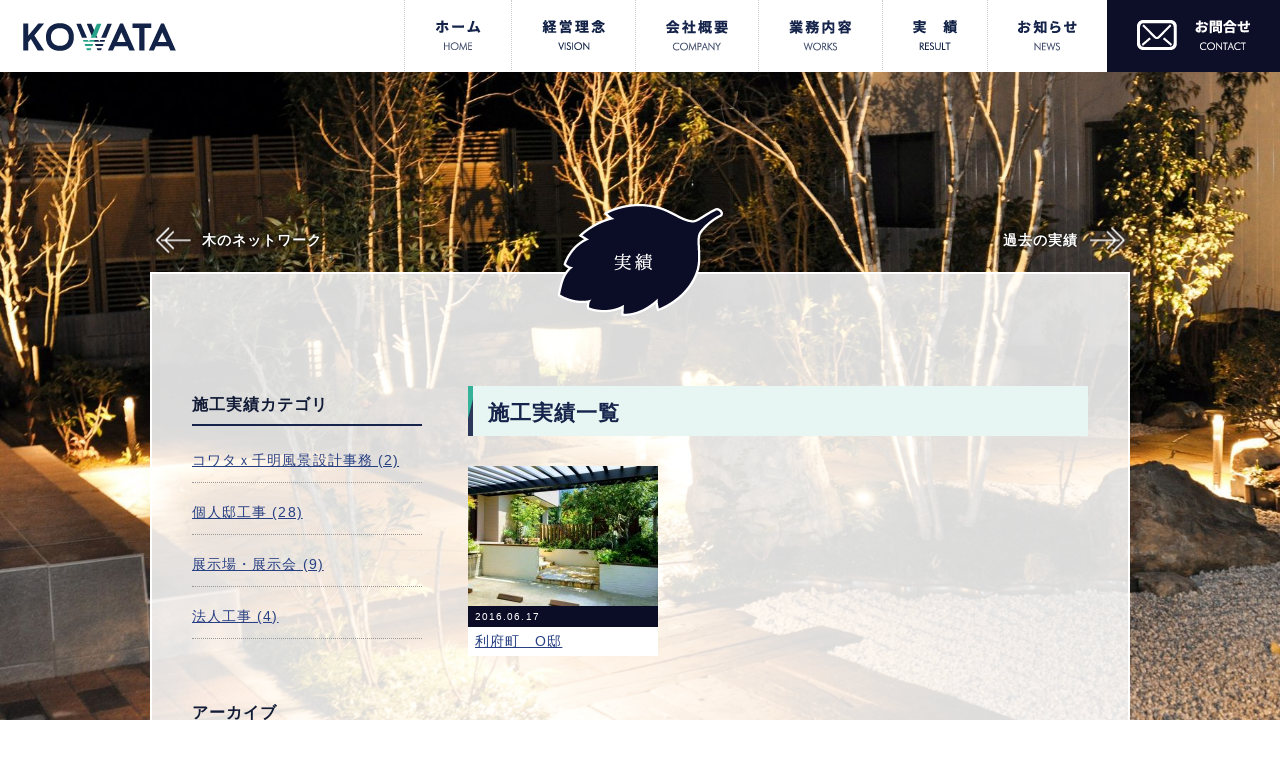

--- FILE ---
content_type: text/html; charset=UTF-8
request_url: http://kkowata.com/results/date/2016/06
body_size: 14578
content:
<!DOCTYPE html>
<html lang="ja">
<head>
<meta charset="UTF-8">
<meta name="description" content="2016  6月 - 宮城、福島、山形で造園・外構エクステリア・根巻きなら｢株式会社コワタ｣へお任せ下さい">
<title>2016  6月 - 株式会社コワタ</title>
<link rel="profile" href="http://gmpg.org/xfn/11">
<link rel="icon" href="http://kkowata.com/wp-content/themes/kowata/images/favicon.ico" />
<link rel="stylesheet" href="http://kkowata.com/wp-content/themes/kowata/css/style.css" type="text/css" media="screen, print" />
<link rel="pingback" href="http://kkowata.com/xmlrpc.php">
<!--[if lt IE 9]>
<script src="http://kkowata.com/wp-content/themes/kowata/js/html5.js"></script>
<![endif]-->

<!-- All in One SEO Pack 2.3.9.1 by Michael Torbert of Semper Fi Web Design[-1,-1] -->
<meta name="robots" content="noindex,follow" />

<link rel="canonical" href="http://kkowata.com/date/2016/06" />
<!-- /all in one seo pack -->
<link rel="alternate" type="application/rss+xml" title="株式会社コワタ &raquo; 制作実績 フィード" href="http://kkowata.com/results/feed/" />
		<script type="text/javascript">
			window._wpemojiSettings = {"baseUrl":"http:\/\/s.w.org\/images\/core\/emoji\/72x72\/","ext":".png","source":{"concatemoji":"http:\/\/kkowata.com\/wp-includes\/js\/wp-emoji-release.min.js?ver=4.3.1"}};
			!function(a,b,c){function d(a){var c=b.createElement("canvas"),d=c.getContext&&c.getContext("2d");return d&&d.fillText?(d.textBaseline="top",d.font="600 32px Arial","flag"===a?(d.fillText(String.fromCharCode(55356,56812,55356,56807),0,0),c.toDataURL().length>3e3):(d.fillText(String.fromCharCode(55357,56835),0,0),0!==d.getImageData(16,16,1,1).data[0])):!1}function e(a){var c=b.createElement("script");c.src=a,c.type="text/javascript",b.getElementsByTagName("head")[0].appendChild(c)}var f,g;c.supports={simple:d("simple"),flag:d("flag")},c.DOMReady=!1,c.readyCallback=function(){c.DOMReady=!0},c.supports.simple&&c.supports.flag||(g=function(){c.readyCallback()},b.addEventListener?(b.addEventListener("DOMContentLoaded",g,!1),a.addEventListener("load",g,!1)):(a.attachEvent("onload",g),b.attachEvent("onreadystatechange",function(){"complete"===b.readyState&&c.readyCallback()})),f=c.source||{},f.concatemoji?e(f.concatemoji):f.wpemoji&&f.twemoji&&(e(f.twemoji),e(f.wpemoji)))}(window,document,window._wpemojiSettings);
		</script>
		<style type="text/css">
img.wp-smiley,
img.emoji {
	display: inline !important;
	border: none !important;
	box-shadow: none !important;
	height: 1em !important;
	width: 1em !important;
	margin: 0 .07em !important;
	vertical-align: -0.1em !important;
	background: none !important;
	padding: 0 !important;
}
</style>
<link rel='stylesheet' id='contact-form-7-css'  href='http://kkowata.com/wp-content/plugins/contact-form-7/includes/css/styles.css?ver=4.3' type='text/css' media='all' />
<link rel='stylesheet' id='wp-pagenavi-css'  href='http://kkowata.com/wp-content/plugins/wp-pagenavi/pagenavi-css.css?ver=2.70' type='text/css' media='all' />
<link rel='stylesheet' id='fancybox-css'  href='http://kkowata.com/wp-content/plugins/easy-fancybox/fancybox/jquery.fancybox-1.3.7.min.css?ver=1.5.7' type='text/css' media='screen' />
<script type='text/javascript' src='http://kkowata.com/wp-includes/js/jquery/jquery.js?ver=1.11.3'></script>
<script type='text/javascript' src='http://kkowata.com/wp-includes/js/jquery/jquery-migrate.min.js?ver=1.2.1'></script>
<link rel="EditURI" type="application/rsd+xml" title="RSD" href="http://kkowata.com/xmlrpc.php?rsd" />
<link rel="wlwmanifest" type="application/wlwmanifest+xml" href="http://kkowata.com/wp-includes/wlwmanifest.xml" /> 

<!-- Easy FancyBox 1.5.7 using FancyBox 1.3.7 - RavanH (http://status301.net/wordpress-plugins/easy-fancybox/) -->
<script type="text/javascript">
/* <![CDATA[ */
var fb_timeout = null;
var fb_opts = { 'overlayShow' : true, 'hideOnOverlayClick' : true, 'showCloseButton' : true, 'centerOnScroll' : true, 'enableEscapeButton' : true, 'autoScale' : true };
var easy_fancybox_handler = function(){
	/* IMG */
	var fb_IMG_select = 'a[href*=".jpg"]:not(.nofancybox,.pin-it-button), area[href*=".jpg"]:not(.nofancybox), a[href*=".jpeg"]:not(.nofancybox,.pin-it-button), area[href*=".jpeg"]:not(.nofancybox), a[href*=".png"]:not(.nofancybox,.pin-it-button), area[href*=".png"]:not(.nofancybox)';
	jQuery(fb_IMG_select).addClass('fancybox image').attr('rel', 'gallery');
	jQuery('a.fancybox, area.fancybox, li.fancybox a:not(li.nofancybox a)').fancybox( jQuery.extend({}, fb_opts, { 'easingIn' : 'easeInBack', 'easingOut' : 'easeOutBack', 'opacity' : false, 'hideOnContentClick' : false, 'titleShow' : false, 'titlePosition' : 'over', 'titleFromAlt' : true, 'showNavArrows' : true, 'enableKeyboardNav' : true, 'cyclic' : true }) );
}
/* ]]> */
</script>
<script src="http://kkowata.com/wp-content/themes/kowata/js/jquery-1.11.0.min.js" type="text/javascript"></script>
<script src="http://maps.google.com/maps/api/js?sensor=true"></script>
<meta http-equiv="Content-Type" content="text/html; charset=utf-8">
<script>
  (function(i,s,o,g,r,a,m){i['GoogleAnalyticsObject']=r;i[r]=i[r]||function(){
  (i[r].q=i[r].q||[]).push(arguments)},i[r].l=1*new Date();a=s.createElement(o),
  m=s.getElementsByTagName(o)[0];a.async=1;a.src=g;m.parentNode.insertBefore(a,m)
  })(window,document,'script','https://www.google-analytics.com/analytics.js','ga');

  ga('create', 'UA-83390305-1', 'auto');
  ga('send', 'pageview');

</script>
</head>


<body id="results">
<header id="header">
		<div class="header_logo"><a href="http://kkowata.com"><img src="http://kkowata.com/wp-content/themes/kowata/images/header_logo.png" alt="株式会社コワタ　ロゴ"/></a></div>
		<div class="fr">
			<nav id="mainNav">
				<ul id="fade-in2" class="dropmenu">
					<li class="img-block">
						<a href="http://kkowata.com/"><img src="http://kkowata.com/wp-content/themes/kowata/images/menu_home.png" alt="ホーム" /></a>
					</li>

					<li class="img-block">
						<a href="http://kkowata.com/vision"><img src="http://kkowata.com/wp-content/themes/kowata/images/menu_vision.png" alt="経営理念" /></a>
						<ul>
							<li><a href="http://kkowata.com/greeting">代表挨拶</a></li>
						</ul>
					</li>

					<li class="img-block">
						<a href="http://kkowata.com/company"><img src="http://kkowata.com/wp-content/themes/kowata/images/menu_company.png" alt="会社概要" /></a>
						<ul>
							<li><a href="http://kkowata.com/history">歴史</a></li>
						</ul>
					</li>

					<li class="img-block">
						<a href="http://kkowata.com/works"><img src="http://kkowata.com/wp-content/themes/kowata/images/menu_works.png" alt="業務内容" /></a>
						<ul>
							<li><a href="http://kkowata.com/nemaki">根巻き</a></li>
							<li><a href="http://kkowata.com/network">木の<br>ネットワーク</a></li>
						</ul>
					</li>

					<li class="img-block">
						<a href="http://kkowata.com/results"><img src="http://kkowata.com/wp-content/themes/kowata/images/menu_result.png" alt="実績" /></a>
						<ul>
							<li><a href="http://kkowata.com/result_old">過去の実績</a></li>
						</ul>
					</li>

					<li class="img-block">
						<a href="http://kkowata.com/category/news"><img src="http://kkowata.com/wp-content/themes/kowata/images/menu_news.png" alt="お知らせ" /></a>
					</li>

					<li class="img-block last">
						<a href="http://kkowata.com/contact"><img src="http://kkowata.com/wp-content/themes/kowata/images/menu_contact.png" alt="お問合せ" /></a>
					</li>

					</ul>
			</nav>
	</div>
</header>
	<div id="wrapper">
		<div id="content">

			<!-- 見出し -->
			<div id="title">
				<h1><img src="http://kkowata.com/wp-content/themes/kowata/images/h1_result.png" alt="" class="db ma"/></h1>
			</div>

			<!-- ページ遷移 -->
			<div class="prev"><a href="http://kkowata.com//network">木のネットワーク</a></div>
			<div class="next"><a href="http://kkowata.com//result_old">過去の実績</a></div>

			<div id="content_side">

				<!-- 記事 -->
				<div class="post mb150">
					<h2 class="post mt0"><span class="h2_head">施工実績一覧</span></h2>
											<a href="http://kkowata.com/results/426" class="db">
						<div class="result ">
														<img src="http://kkowata.com/wp-content/uploads/2017/12/大木邸-5-190x140.jpg" alt="利府町　O邸"  />
							<div class="date">2016.06.17</div>
							<div class="title">利府町　O邸</div>
						</div>
						</a>
						
									</div>

				<!-- ページナビ -->
				
			</div>
			<!-- / content_side -->
			<aside id="sidebar">
  <section id="recent-posts-2" class="widget widget_recent_entries">
    <h3><span>施工実績カテゴリ</span></h3>
    <ul>
  			<li class="cat-item cat-item-10"><a href="http://kkowata.com/results/results_cat/%e3%82%b3%e3%83%af%e3%82%bf%ef%bd%98%e5%8d%83%e6%98%8e%e9%a2%a8%e6%99%af%e8%a8%ad%e8%a8%88%e4%ba%8b%e5%8b%99" >コワタｘ千明風景設計事務 (2)</a>
</li>
	<li class="cat-item cat-item-3"><a href="http://kkowata.com/results/results_cat/personal" >個人邸工事 (28)</a>
</li>
	<li class="cat-item cat-item-6"><a href="http://kkowata.com/results/results_cat/exhibition" >展示場・展示会 (9)</a>
</li>
	<li class="cat-item cat-item-4"><a href="http://kkowata.com/results/results_cat/corporation" >法人工事 (4)</a>
</li>
  	</ul>
  </section>

  <section id="recent-posts-2" class="widget widget_recent_entries">
    <h3><span>アーカイブ</span></h3>
    <ul>
  	   	<li><a href='http://kkowata.com/results/date/2025/06'>2025年6月</a></li>
	<li><a href='http://kkowata.com/results/date/2025/05'>2025年5月</a></li>
	<li><a href='http://kkowata.com/results/date/2025/01'>2025年1月</a></li>
	<li><a href='http://kkowata.com/results/date/2024/12'>2024年12月</a></li>
	<li><a href='http://kkowata.com/results/date/2024/07'>2024年7月</a></li>
	<li><a href='http://kkowata.com/results/date/2024/02'>2024年2月</a></li>
	<li><a href='http://kkowata.com/results/date/2023/05'>2023年5月</a></li>
	<li><a href='http://kkowata.com/results/date/2023/04'>2023年4月</a></li>
	<li><a href='http://kkowata.com/results/date/2022/09'>2022年9月</a></li>
	<li><a href='http://kkowata.com/results/date/2022/08'>2022年8月</a></li>
	<li><a href='http://kkowata.com/results/date/2022/04'>2022年4月</a></li>
	<li><a href='http://kkowata.com/results/date/2021/09'>2021年9月</a></li>
	<li><a href='http://kkowata.com/results/date/2021/05'>2021年5月</a></li>
	<li><a href='http://kkowata.com/results/date/2021/03'>2021年3月</a></li>
	<li><a href='http://kkowata.com/results/date/2020/11'>2020年11月</a></li>
	<li><a href='http://kkowata.com/results/date/2020/08'>2020年8月</a></li>
	<li><a href='http://kkowata.com/results/date/2020/04'>2020年4月</a></li>
	<li><a href='http://kkowata.com/results/date/2020/02'>2020年2月</a></li>
	<li><a href='http://kkowata.com/results/date/2020/01'>2020年1月</a></li>
	<li><a href='http://kkowata.com/results/date/2019/11'>2019年11月</a></li>
	<li><a href='http://kkowata.com/results/date/2019/10'>2019年10月</a></li>
	<li><a href='http://kkowata.com/results/date/2019/05'>2019年5月</a></li>
	<li><a href='http://kkowata.com/results/date/2019/04'>2019年4月</a></li>
	<li><a href='http://kkowata.com/results/date/2018/12'>2018年12月</a></li>
	<li><a href='http://kkowata.com/results/date/2018/11'>2018年11月</a></li>
	<li><a href='http://kkowata.com/results/date/2018/05'>2018年5月</a></li>
	<li><a href='http://kkowata.com/results/date/2018/03'>2018年3月</a></li>
	<li><a href='http://kkowata.com/results/date/2017/12'>2017年12月</a></li>
	<li><a href='http://kkowata.com/results/date/2017/05'>2017年5月</a></li>
	<li><a href='http://kkowata.com/results/date/2017/03'>2017年3月</a></li>
	<li><a href='http://kkowata.com/results/date/2017/02'>2017年2月</a></li>
	<li><a href='http://kkowata.com/results/date/2016/12'>2016年12月</a></li>
	<li><a href='http://kkowata.com/results/date/2016/11'>2016年11月</a></li>
	<li><a href='http://kkowata.com/results/date/2016/09'>2016年9月</a></li>
	<li><a href='http://kkowata.com/results/date/2016/08'>2016年8月</a></li>
	<li><a href='http://kkowata.com/results/date/2016/06'>2016年6月</a></li>
	<li><a href='http://kkowata.com/results/date/2016/05'>2016年5月</a></li>
	<li><a href='http://kkowata.com/results/date/2016/04'>2016年4月</a></li>
	<li><a href='http://kkowata.com/results/date/2016/02'>2016年2月</a></li>
	<li><a href='http://kkowata.com/results/date/2015/12'>2015年12月</a></li>
  	</ul>
  </section>
</aside>
			<div class="cb mb50"></div>
		</div>
		<!-- / content -->
	</div>
	<!-- / wrapper -->
	<footer id="footer">
	<div id="footer_top">

		<div class="fl">
			<ul class="cb">
				<li class="ftb_l">
					<span class="fwb f14">本社</span><br>
					〒975－0036　福島県南相馬市原町区萱浜字巣掛場5番地<br>
					TEL 0244－22－8777
				</li>
				<li class="fl">
					<span class="fwb f14">仙台営業所</span><br>
					〒989－3212　宮城県仙台市青葉区芋沢字沢田下36－10<br>
					TEL 022－302－4331　/　FAX 022－302－4332
				</li>
			</ul>
		</div>
		<div class="fr">
			<a href="http://kkowata.com/contact"><img src="http://kkowata.com/wp-content/themes/kowata/images/footer_contact.png" alt="ご相談、お見積りは無料になります。" class="mb10 fr cb" /></a><br>
		</div>
	</div>

	<div id="footer_bottom">
			<p class="fl">©2016 kowata Co., Ltd</p>
			<p class="fr"><a href="http://kkowata.com/privacy">プライバシーポリシー</a></p>
	</div>
</footer>
<!-- / footer -->
<script type='text/javascript' src='http://kkowata.com/wp-content/plugins/contact-form-7/includes/js/jquery.form.min.js?ver=3.51.0-2014.06.20'></script>
<script type='text/javascript'>
/* <![CDATA[ */
var _wpcf7 = {"loaderUrl":"http:\/\/kkowata.com\/wp-content\/plugins\/contact-form-7\/images\/ajax-loader.gif","sending":"\u9001\u4fe1\u4e2d ..."};
/* ]]> */
</script>
<script type='text/javascript' src='http://kkowata.com/wp-content/plugins/contact-form-7/includes/js/scripts.js?ver=4.3'></script>
<script type='text/javascript' src='http://kkowata.com/wp-content/plugins/easy-fancybox/fancybox/jquery.fancybox-1.3.7.min.js?ver=1.5.7'></script>
<script type='text/javascript' src='http://kkowata.com/wp-content/plugins/easy-fancybox/jquery.mousewheel.min.js?ver=3.1.12'></script>

<script type="text/javascript">
jQuery(document).on('ready post-load', easy_fancybox_handler );
</script>
	</body>
	</html>


--- FILE ---
content_type: text/css
request_url: http://kkowata.com/wp-content/themes/kowata/css/style.css
body_size: 157
content:
@charset "utf-8";
/*---------------------------------
  CSS hikeout-design
----------------------------*/

@import "common.css";
@import "base.css";
/*end*/


--- FILE ---
content_type: text/css
request_url: http://kkowata.com/wp-content/themes/kowata/css/common.css
body_size: 21091
content:
@charset "utf-8";
/*------------ Reset default browser CSS.------------ */
html, body, div, span, applet, object, iframe, h1, h2, h3, h4, h5, h6, p, blockquote, pre, a, abbr, acronym, address, big, cite, code, del, dfn, em, font, ins, kbd, q, s, samp, small, strike, strong, sub, sup, tt, var, dl, dt, dd, ol, ul, li, fieldset, form, label, legend, table, caption, tbody, tfoot, thead, tr, th, td {border: 0;font-family: inherit;font-style: inherit;font-weight: inherit;margin: 0;outline: 0;padding: 0;vertical-align: baseline;}
:focus {outline: 0;}

ol, ul ,li{list-style: none;}
table {border-collapse: separate;border-spacing: 0;}
caption, th, td {font-weight: normal;text-align: left;}
blockquote:before, blockquote:after,q:before, q:after {content: "";}
blockquote, q {quotes: "" "";}
a img {border: 0;}
article, aside, details, figcaption, figure, footer, header, hgroup, menu, nav, section {display: block;}

body{
	font-family: "ヒラギノ角ゴ Pro W3",メイリオ,Osaka,Arial,Verdana,"ＭＳ Ｐゴシック",sans-serif;
	font-size: 14px;
	line-height: 2.0em;
	letter-spacing: 0.8pt;

/* 画像を常に天地左右の中央に配置 */
background-position: center center;

/* 画像をタイル状に繰り返し表示しない */
background-repeat: no-repeat;

/* コンテンツの高さが画像の高さより大きい時、動かないように固定 */
background-attachment: fixed;

/* 表示するコンテナの大きさに基づいて、背景画像を調整 */
background-size: cover;

/* 背景画像が読み込まれる前に表示される背景のカラー
background-color: #16244B;*/
}

/* 背景の切り替え */
body#top{ background-image: url(../images/bg_top.jpg);}
body#vision{ background-image: url(../images/bg_vision.jpg);}
body#greeting{ background-image: url(../images/bg_greeting.jpg);}
body#company{ background-image: url(../images/bg_company.jpg);}
body#history{ background-image: url(../images/bg_history.jpg);}
body#works{ background-image: url(../images/bg_works.jpg);}
body#nemaki{ background-image: url(../images/bg_nemaki.jpg);}
body#network{ background-image: url(../images/bg_network.jpg);}
body#result_old{ background-image: url(../images/bg_result.jpg);}
body#results{ background-image: url(../images/bg_result.jpg);}
body#contact{ background-image: url(../images/bg_contact.jpg);}
body#privacy{ background-image: url(../images/bg_vision.jpg);}
body#news{ background-image: url(../images/bg_news.jpg);}

img{
	margin: 0;
	padding: 0;
	vertical-align: bottom;
}


/* リンク設定
------------------------------------------------------------*/
a{
margin:0;
padding:0;
text-decoration: underline;
outline:0;
vertical-align:baseline;
background:transparent;
font-size:100%;
color:#284083;
}

a:hover, a:active{
    opacity: 0.3;
    transition: 0.1s;
}



/* フォーム
------------------------------------------------------------*/
input[type="text"], input[type="email"], textarea{
vertical-align:middle;
max-width:100%;
line-height:30px;
height:30px;
padding:1px 5px;
border:1px solid #d4d4d7;
border-radius:3px;
-webkit-border-radius:3px;
-moz-border-radius:3px;
font-size:100%;
color:#555;
background:#fcfcfc;
width: 100%;
}

textarea{
height:auto;
line-height:1.5;
}

input[type="submit"],input[type="reset"],input[type="button"]{
    padding: 10px 132px;
    background: -moz-linear-gradient(top, #4f4d4d 0%, #2e2c2c 100%);
    background: -o-linear-gradient(top, #4f4d4d 0%,#2e2c2c 100%);
    background: -ms-linear-gradient(top, #4f4d4d 0%,#2e2c2c 100%);
    background: #16244B;
    filter: progid:DXImageTransform.Microsoft.gradient( startColorstr='#4f4d4d', endColorstr='#2e2c2c',GradientType=0 );
    border: 0;
    border-radius: 3px;
    -webkit-border-radius: 3px;
    -moz-border-radius: 3px;
    line-height: 1.5;
    font-size: 100%;
    color: #fff;
}

input[type="submit"]:hover,input[type="reset"]:hover,input[type="button"]:hover{
background: #4f4d4d;
background: -moz-linear-gradient(top, #2e2c2c 0%, #4f4d4d 100%);
background: -webkit-gradient(linear, left top, left bottom, color-stop(0%,#2e2c2c), color-stop(100%,#4f4d4d));
background: -webkit-linear-gradient(top, #2e2c2c 0%,#4f4d4d 100%);
background: -o-linear-gradient(top, #2e2c2c 0%,#4f4d4d 100%);
background: -ms-linear-gradient(top, #2e2c2c 0%,#4f4d4d 100%);
background: linear-gradient(to bottom, #2e2c2c 0%,#4f4d4d 100%);
filter: progid:DXImageTransform.Microsoft.gradient( startColorstr='#2e2c2c', endColorstr='#4f4d4d',GradientType=0 );
}

*:first-child+html input[type="submit"]{padding:3px;}


/* レイアウト
------------------------------------------------------------*/
#wrapper, .inner{
margin:0 auto;
width: 980px;
clear: both;
}

#wrapper_news{
margin:0 auto;
width: 900px;
}

#breadcrumbs{ margin: 10px 0 50px;}
#breadcrumbs a{ display:inline;}

#header,#mainNav{background:#fff;}

#header{
	height: 72px;
	position: relative;
	z-index: 100;
}

#content{
	border: solid 2px #fff;
	margin: 200px 0;
	background-color: rgba(255, 255,255, 0.85);
}

#content_network{
	border: solid 2px #fff;
	margin: 200px 0;
	background-color: none;
}

#notfound{
	text-align: center;;
	font-weight: bold;
	font-size: 35px;
	color: #0D0E27;
	margin: 200px auto;
}

/* div４つ */
.div_four_wrap{
	width: 980px;
	clear: both;
}

.div_four{
    height: 260px;
    width: 230px;
    color: #0D0E27;
    float: left;
    margin: 50px 20px 10px 0;
    line-height: 120%;
    letter-spacing: 2px;
		background-color: rgba(255, 255,255, 0.85);
}

.div_four img{ margin-bottom: 5px;}

.div_four p{ padding:0 10px;}

/* paddingなし */
#content_pn{margin-top: -43px;}

div.prev{
	background: url(../images/page_prev.png) no-repeat;
	background-position: left;
	font-weight: bold;
	text-shadow: 0 0 3px #000;
	margin-top: -90px;
	padding-left: 50px;
	z-index: 2;
	position: relative;
}

div.next{
	background: url(../images/page_next.png) no-repeat;
	background-position: right;
	font-weight: bold;
	text-shadow: 0 0 3px #000;
	margin-top: -90px;
	padding-right: 50px;
	z-index: 2;
	position: relative;
}


div.prev a{
	color: #fff;
	text-decoration: none;
}

div.next a{
	color: #fff;
	text-decoration: none;
}

#content_side{
	float:right;
	width: 620px;
	padding: 70px 40px 0 0;
}

#blog-foot {
	font-size: 75%;
	text-align: left;
	margin: 50px 0 20px;
	padding: 5px 5px 5px 10px;
	font-weight: normal;
	color: #fff;
	background: #0D0E27;
}

#blog-foot a{ display:inline; color: #fff;}

#sidebar{
	float: left;
  width: 230px;
  padding: 70px 0 0 40px;
}

/* ヘッダー
*****************************************************/
.header_logo{
	padding: 23px 0 0 23px;
	float: left;
}

/* メニュー
*****************************************************/
/* http://weboook.blog22.fc2.com/blog-entry-408.html*/
.dropmenu{

}
.dropmenu:before, .dropmenu:after{
  content: "";
  display: table;
}
.dropmenu:after{
  clear: both;
}
.dropmenu li{
  position: relative;
  float: left;
  margin: 0;
  padding: 0;
  text-align: center;
}
.dropmenu li a{
  display: block;
  color: #fff;
  font-size: 14px;
  line-height: 130%;
  text-decoration: none;
}
.dropmenu li ul{
  list-style: none;
  position: absolute;
  z-index: 9999;
  top: 100%;
  left: 0;
  margin: 0;
  padding: 0;
}
.dropmenu li ul li{
  width: 100%;
}
.dropmenu li ul li a{
	padding: 13px 0px;
	border-top: 1px dotted #5d5b74;
	background: #0D0E27;
	text-align: center;
}

.dropmenu li.img-block a:hover { background: none; }

.dropmenu li.img-block li a:hover{
	background: #1c1f51;
	opacity: 1;
}

#fade-in2 li ul{
  opacity: 0;
  top: 80%;
  visibility: hidden;
  transition: .5s;
	width: 100%;
}
#fade-in2 li:hover ul{
	margin-top: 1px;
  top: 102%;
  visibility: visible;
  opacity: 1;
}


/* 見出し
----------------------------------*/
div#title {
	margin-top: -100px;
	z-index: 1;
	position: relative;
}

div#title_nemaki {margin-top: 130px;}

div#title h1{ margin-top:30px;}

h2 {
	display: block;
	margin: 80px 0 30px;
	background: url(../images/h2_bg.png) no-repeat #E7F5F3;
	background-position: left;
	font-size: 21px;
	font-weight: 700;
	padding: 13px 0 0px 20px;
	letter-spacing: 1px;
	height: 37px;
	color: #16244B;
}

h3 {
	font-size: 21px;
	font-weight: bold;
	margin: 80px 0 10px;
	padding-bottom: 10px;
	color: #111B36;
	border-bottom: solid 2px #16244B;
}



/* コンタクトインフォメーション
----------------------------------*/
#headerInfo{
float:right;
text-align:left;
}

#headerInfo p{
padding:2px 0 2px 80px;
color:#3c2f13;
font-size:12px;
font-weight:bold;
background:url(images/openTime.png) no-repeat 0 2px;
}

#headerInfo p.tel{background:url(images/tel.png) no-repeat 0 4px;font-size:14px;}

#headerInfo p.address{background-image:url(images/address.png);}


/* メインメニュー ※色変更
*****************************************************/
nav#mainNav{padding: 0;}


nav#mainNav ul li{ float: left; }

nav#mainNav ul li.img-block{
	padding: 20px 30px;
	border-left: dotted 1px #cccccc;
}

nav#mainNav ul li.last{
	background-color: #0D0E27;
	border-left: none;
	height: 32px;
}

nav#mainNav ul li img:hover { opacity:0.6;}




/* サイドバー　ウィジェット
*****************************************************/
section.widget{
padding-bottom:20px;
margin-bottom:20px;
}

section.widget h3{
	clear: both;
	margin: 0 0 20px;
	padding: 5px 0 5px;
	font-size: 16px;
	font-weight: bold;
	color: #111B36;
	border-bottom: solid 2px #16244B;
}

section.widget li{
  margin-bottom: 15px;
  padding-bottom: 8px;
  border-bottom: 1px dotted #999;
}

section.widget a{display:block;}

section.widget a:hover{background-position: 3px 50%;}

p.banner{padding-bottom:15px;}

#contactBanner{
width:265px;
height:50px;
padding-top:110px;
background:url(images/banners/banner_tel.jpg) no-repeat;
}

#contactBanner p.tel{
display:inline;
padding-left:80px;
margin-left:30px;
text-align:center;
font-weight:bold;
background:url(images/tel.png) no-repeat;
}

#searchform input[type="text"]{
line-height:1.7;
height:24px;
vertical-align:bottom;
}


/* 更新情報
-------------*/
.newsTitle{
clear:both;
margin:15px 0 20px;
padding:5px 0;
font-size:100%;
color: #252525;
border-bottom:3px solid #3c2f13;
}

.newsTitle h3{
float:left;
font-weight:normal;
}

.newsTitle p{
float:right;
padding:0 0 0 10px;
font-size:.8em;
background:url(images/arrow.png) no-repeat 0 50%;
}

.news{padding-bottom:40px;}

.news p{
clear:both;
padding-bottom:2px;
border-bottom: 1px dotted #ccc;
}

.news p a{
display:block;
padding:5px 0;
color:#252525;
font-style:italic;
font:italic 110% "Palatino Linotype", "Book Antiqua", Palatino, serif;
}

.news a span{
color:#777;
font:normal 90% Arial, 'ヒラギノ角ゴ Pro W3','Hiragino Kaku Gothic Pro','ＭＳ Ｐゴシック',sans-serif;
}

.news span{padding-left:10px;}

.news a:hover span{color:#777;}

/* 制作実績 */
#results_wrap{
	background-color: rgba(11, 12,38, 0.7);
	width: 100%;
	padding-top: 100px;
	/* margin-bottom: 200px; */
	height: 600px;
}


#results_wrap li{
	float: left;
	    width: 25%;
}

#results_wrap li:hover{
	opacity: 0.6;
	transition: 0.4s;
}

#results_wrap li img{
  width: 100%;
}


#results_wrap a{
	text-decoration: none;
	color: #fff;
}

#results_wrap a:hover{
	opacity: 1;
	transition: none;
}

#results_wrap .results_data{
	width: 100%;
	background-color: #fff;
}

.results_date{
	background-color: #0B0C26;
	font-size: 10px;
	letter-spacing: 0px;
	padding: 4px 7px;
	position: relative;
  top: 26px;
	color: #fff;
}

.results_title{
	color: #fff;
	background-color: rgba(0, 0,0, 0.5);
	padding: 5px 0px;
	padding-left: 3%;
	width: 97%;
  line-height: 140%;
}

.result_img_cap{
	width: 280px;
	font-size: 12px;
	line-height: 150%;
	background: #fff;
	padding: 5px 10px;
}

.result_img_r{
	margin-top: 20px;
	float: right;
}

.result_img_l{
	margin-top: 20px;
	float: left;
}

.result_img_r img, .result_img_l img{
	width: 300px;
	height: 180px;
}


.result{
	float: left;
	width: 190px;
	margin: 0 25px 40px 0;
	line-height: 150%;
}

.result .date{
	background-color: #0B0C26;
	color: #fff;
	font-size: 10px;
	padding-left: 7px;
}
.result .title{
	background-color: #fff;
	text-decoration: underline;;
	padding: 4px 7px;
}





/* フッター
*****************************************************/
#footer{
  clear: both;
  width: 100%;
  background-color: #0D0E27;
	color: #fff;
	line-height: 140%;
}

#footerLogo{
float:left;
width:265px;
}

#footerLogo img{
max-width:265px;
height:auto;
margin-left:15px;
}


#footer_top {
	margin: auto;
	height: 60px;
	padding: 20px;
}

#footer_bottom {
	background-color: #fff;
	color: #0D0E27;
	font-size: 10px;
	font-weight: bold;
	height: 15px;
	padding: 15px 20px;
	margin: auto;
}

#footer_top li.ftb_l{
	border-right: solid 1px #fff;
	float: left;
	padding-right: 20px;
	margin-right: 20px;
}




/* page navigation
------------------------------------------------------------*/
.pagenav{
clear:both;
width: 100%;
height: 30px;
margin: 5px 0 20px;
}

.prev{float:left}

.next{float:right;}

#pageLinks{
clear:both;
color:#4f4d4d;
text-align:center;
}


.wp-pagenavi { margin-bottom: 100px;}

/* トップページ メッセージ3つ
------------------------------------------------------------*/
.thumbWrap{
	margin: 120px 0 30px;
	height: 200px;
}

.thumbWrap img{
    margin: auto;
    display: block;
}

.thumbWrap li{
	float: left;
	margin: 0 110px 0 0;
}

.thumbWrap li.last{ margin-right:0;}

.thumbWrap span.top_message{
	color: #00A3B4;
    font-weight: bold;
    font-size: 23px;
    text-align: center;
    display: block;
    margin: 20px 0;
}

/* 固定ページ
------------------------------------------------------------*/

#content span.message{
    color: #00A3B4;
    font-weight: bold;
    font-size: 27px;
    clear: both;
    margin: 20px 0;
    display: block;
    text-align: center;
}

#content p {
    line-height: 180%;
    font-size: 16px;
}

span.strong {
    background: url(../images/sp_strong.png) repeat-x 0px 12px;
}

#works {
    margin-bottom: 80px;
    height: 50px;
}

#works_message {
	font-weight:bold;
	font-size:28px;
	text-align:center;
	margin-bottom:50px;
}

/*========================================
制作実績メニュー
========================================*/
/* エレクトロ */
#works li.electro {
	width:auto !important;
	margin-right:20px;
    background: url(../images/works_electro_off.gif) no-repeat; /* ロールオーバー時のチラつき防止 */
}

#works li.electro a {
    width: 210px;
    height: 50px;
    background: url(../images/works_electro_off.gif) no-repeat;
    display: block;
    text-indent: -9999px;
}

#works li.electro_on a{ background: url(../images/works_electro_on.gif) no-repeat;}/* 現在ページ時 */

#works li.electro a:hover { background-image: url(../images/works_electro_on.gif); opacity: 1;}


/* メカトロ */
#works li.mechatro {
	width:auto !important;
	margin-right:20px;
    background: url(../images/works_mechatro_off.gif) no-repeat; /* ロールオーバー時のチラつき防止 */
}

#works li.mechatro a {
    width: 210px;
    height: 50px;
    background: url(../images/works_mechatro_off.gif) no-repeat;
    display: block;
    text-indent: -9999px;
}

#works li.mechatro_on a{ background: url(../images/works_mechatro_on.gif) no-repeat;}/* 現在ページ時 */

#works li.mechatro a:hover { background-image: url(../images/works_mechatro_on.gif); opacity: 1;}


/* アプリ */
#works li.aply {
	width:auto !important;
	margin-right:20px;
    background: url(../images/works_aply_off.gif) no-repeat; /* ロールオーバー時のチラつき防止 */
}

#works li.aply a {
    width: 210px;
    height: 50px;
    background: url(../images/works_aply_off.gif) no-repeat;
    display: block;
    text-indent: -9999px;
}

#works li.aply_on a{ background: url(../images/works_aply_on.gif) no-repeat;}/* 現在ページ時 */

#works li.aply a:hover { background-image: url(../images/works_aply_on.gif); opacity: 1;}


/* ファームウェア */
#works li.farm {
	width:auto !important;
    background: url(../images/works_farm_off.gif) no-repeat; /* ロールオーバー時のチラつき防止 */
}

#works li.farm a {
    width: 210px;
    height: 50px;
    background: url(../images/works_farm_off.gif) no-repeat;
    display: block;
    text-indent: -9999px;
}

#works li.farm_on a{ background: url(../images/works_farm_on.gif) no-repeat;}/* 現在ページ時 */

#works li.farm a:hover { background-image: url(../images/works_farm_on.gif); opacity: 1;}


/*	テーブル
------------------------------------------------------------*/

table {
border: 0px;
border-collapse: collapse;
border-spacing: 0;
margin: auto;
}

/* プラン表風 */
table.plan {
    width: 100%;
    font-size: 14px;
    margin: 10px auto 0;
    padding: 0 0px;
    border-collapse: collapse;
    border-spacing: 0;
}

table.plan th {
	font-weight: bold;
	text-align: center;
	padding: 10px;
	border: 1px #999 solid;
	border-width: 0 0 1px 1px;
	white-space: nowrap;
	vertical-align: middle;
	background-color:#ddd;
}

table.plan td {
	text-align: left;
	padding: 20px;
	border: 1px #999 solid;
	white-space: normal;
	vertical-align: middle;
}

table.plan td.table_title {
	background-color: rgba(13, 14,39, 0.1);
	width: 20%;
	text-align: right;
	font-weight: bold;
	border: 1px #999 solid;
}

table.plan td.prices_title {
	background-color:#E7F4F0;
}



table.plan td.works_title {
    background-color: #F0F0F0;
    width: 100px;
    text-align: right;
    font-weight: bold;
    border-bottom: 1px #999 dotted;
    border-left: none;
}

table.plan td.works_cat_td a{ margin-right:10px; display:block;}

.works_tag a{
    margin-right: 10px;
    background-color: #00A3B4;
    border-radius: 5px;
    color: #ffffff;
    text-decoration: none;
    padding: 3px 8px;
	display:inline;
}


.item-img { text-align: center;}

ul.flow{ width:850px; clear:both; margin: auto;}

li.flow-img {
    background: url(../images/arrow.png) no-repeat;
    background-position: right;
    width: 32% !important;
    height: 145px;
    padding-top: 35px;
    margin-bottom: 50px;
    text-align: center;
}

span.flow_message{
	text-align:center;
	font-size:21px;
	display:block;
    padding: 30px 0;
	margin-bottom:50px;
	line-height:180%;
}

li.flow-border {
    border-right: solid 1px #C8C9C9;
    width: 30% !important;
    height: 140px;
    padding-top: 35px;
    margin-bottom: 50px;
    text-align: center;
}

li.flow-text {
    width: 58% !important;
    padding: 35px 0 0 50px;
}

li.flow-text2 {
    width: 52% !important;
    padding: 35px 0 0 50px;
}

li.flow-text span.number{
    color: #00A3B4;
    font-weight: bold;
    font-size: 24px;
    margin-right: 10px;
}
li.flow-text2 span.number{
    color: #00A3B4;
    font-weight: bold;
    font-size: 24px;
    margin-right: 10px;
}
li.flow-text span.title{ font-weight:bold; font-size:21px; }
li.flow-text2 span.title{ font-weight:bold; font-size:21px; }

/* フローチャート風 */

table#flow {
width: 100%;
margin:0 0 0 0;
padding:0 0 0 0;
border: 0px #CCC solid;
border-collapse: collapse;
border-spacing: 0;
}

table#flow th {
font-size: 13px;
font-weight: bold;
text-align: left;
padding: 10px 0px;
border: 0px #CCC solid;
border-bottom: 1px #CCC solid;
white-space: normal;
vertical-align: middle;
}

table#flow td {
font-size: 13px;
text-align: left;
padding: 10px;
border-bottom: 1px #CCC solid;
white-space: normal;
vertical-align: middle;
}


/* コンタクトフォーム用 */

table#contact {
    font-size: 14px;
    width: 90%;
    color: #444;
    margin: 70px auto 20px;
    padding: 0 0 0 0;
    border: 0px #CCC solid;
    border-collapse: collapse;
    border-spacing: 0;
}

table#contact input{width: 100%;}

input.wpcf7-form-control.wpcf7-submit {
    width: 60% !important;
	display:block;
	margin: auto;
    font-weight: bold;
    font-size: 21px;
}

table#contact th {
    font-weight: bold;
    line-height: 220%;
    text-align: right;
    padding: 10px;
    width: 30%;
}

table#contact td {
font-size: 13px;
text-align: left;
  padding: 10px;
white-space: normal;
vertical-align: middle;
}

span.required{
background-color: #CE5943;
  color: #fff;
  font-size: 10px;
    padding: 3px 5px;
    margin-left: 8px;
  border-radius: 3px;
  -webkit-border-radius: 3px;
  -moz-border-radius: 3px;
  font-weight: normal;
}

/* バリデート */
div.wpcf7-response-output {
	padding: 20px 0 !important;
    text-align: center;
    font-weight: bold;
    font-size: 20px;
}

div.wpcf7-validation-errors {
    border: 3px solid #E47E17 !important;
    color: #E47E17;
}

div.wpcf7-mail-sent-ok {
    border: 3px solid #00A3B4 !important;
    color: #00A3B4;
}

/*	ページナビ
------------------------------------------------------------*/
.wp-pagenavi { text-align: center;}

.wp-pagenavi a{ display:inline;}

.wp-pagenavi a, .wp-pagenavi span {
	border: none !important;
  background-color: #eaeaea !important;
  padding: 3px 10px !important;
  margin: 3px !important;
}

.wp-pagenavi span.current {
	font-weight: bold !important;
	border-bottom: 2px solid #0D0E27 !important;
	color: #0D0E27 !important;
	background-color: #bfe1e5 !important;
}


--- FILE ---
content_type: text/css
request_url: http://kkowata.com/wp-content/themes/kowata/css/base.css
body_size: 20913
content:
@charset "utf-8";
/* ----------------------------------------------------------------------------------------------------------------------------------------------------------------
	CSS File Name -base.css
	Last-update: 2010/12/18
-------------------------------------------------------------------------------------------------------------------------------------------------------------------
/* -----------------------------
  1.margin
-------------------------------- */
.ma{margin:auto !important;}

.m0{margin:0px !important;}
.m2{margin:2px !important;}
.m5{margin:5px !important;}
.m10{margin:10px !important;}
.m15{margin:15px !important;}
.m20{margin:20px !important;}
.m30{margin:30px !important;}
.m40{margin:40px !important;}
.m50{margin:50px !important;}

.mt0{margin-top:0px !important;}
.mt1{margin-top:1px !important;}
.mt2{margin-top:2px !important;}
.mt3{margin-top:3px !important;}
.mt4{margin-top:4px !important;}
.mt5{margin-top:5px !important;}
.mt6{margin-top:6px !important;}
.mt7{margin-top:7px !important;}
.mt8{margin-top:8px !important;}
.mt9{margin-top:9px !important;}
.mt10{margin-top:10px !important;}
.mt15{margin-top:15px !important;}
.mt20{margin-top:20px !important;}
.mt30{margin-top:30px !important;}
.mt40{margin-top:40px !important;}
.mt50{margin-top:50px !important;}
.mt60{margin-top:60px !important;}
.mt70{margin-top:70px !important;}
.mt80{margin-top:80px !important;}
.mt90{margin-top:90px !important;}
.mt100{margin-top:100px !important;}
.mt150{margin-top:150px !important;}
.mt200{margin-top:200px !important;}
.mt300{margin-top:300px !important;}
.mt400{margin-top:400px !important;}
.mt500{margin-top:500px !important;}

.mtm1{margin-top:-1px !important;}
.mtm2{margin-top:-2px !important;}
.mtm3{margin-top:-3px !important;}
.mtm4{margin-top:-4px !important;}
.mtm5{margin-top:-5px !important;}
.mtm6{margin-top:-6px !important;}
.mtm7{margin-top:-7px !important;}
.mtm8{margin-top:-8px !important;}
.mtm9{margin-top:-9px !important;}
.mtm10{margin-top:-10px !important;}
.mtm11{margin-top:-11px !important;}
.mtm12{margin-top:-12px !important;}
.mtm13{margin-top:-13px !important;}
.mtm14{margin-top:-14px !important;}
.mtm15{margin-top:-15px !important;}
.mtm16{margin-top:-16px !important;}
.mtm17{margin-top:-17px !important;}
.mtm18{margin-top:-18px !important;}
.mtm19{margin-top:-19px !important;}
.mtm20{margin-top:-20px !important;}
.mtm21{margin-top:-21px !important;}
.mtm22{margin-top:-22px !important;}
.mtm23{margin-top:-23px !important;}
.mtm24{margin-top:-24px !important;}
.mtm25{margin-top:-25px !important;}
.mtm26{margin-top:-26px !important;}
.mtm27{margin-top:-27px !important;}
.mtm28{margin-top:-28px !important;}
.mtm29{margin-top:-29px !important;}
.mtm30{margin-top:-30px !important;}
.mtm40{margin-top:-40px !important;}
.mtm50{margin-top:-50px !important;}
.mtm60{margin-top:-60px !important;}
.mtm70{margin-top:-70px !important;}
.mtm80{margin-top:-80px !important;}
.mtm90{margin-top:-90px !important;}
.mtm100{margin-top:-100px !important;}

.mr0{margin-right:0px !important;}
.mr1{margin-right:1px !important;}
.mr2{margin-right:2px !important;}
.mr3{margin-right:3px !important;}
.mr4{margin-right:4px !important;}
.mr5{margin-right:5px !important;}
.mr6{margin-right:6px !important;}
.mr7{margin-right:7px !important;}
.mr8{margin-right:8px !important;}
.mr9{margin-right:9px !important;}
.mr10{margin-right:10px !important;}
.mr15{margin-right:15px !important;}
.mr20{margin-right:20px !important;}
.mr30{margin-right:30px !important;}
.mr35{margin-right:35px !important;}
.mr40{margin-right:40px !important;}
.mr50{margin-right:50px !important;}
.mr60{margin-right:60px !important;}
.mr70{margin-right:70px !important;}
.mr80{margin-right:80px !important;}
.mr90{margin-right:90px !important;}
.mr100{margin-right:100px !important;}
.mr200{margin-right:200px !important;}
.mr300{margin-right:300px !important;}
.mr400{margin-right:400px !important;}
.mr500{margin-right:500px !important;}

.mb0{margin-bottom:0px !important;}
.mb1{margin-bottom:1px !important;}
.mb2{margin-bottom:2px !important;}
.mb3{margin-bottom:3px !important;}
.mb4{margin-bottom:4px !important;}
.mb5{margin-bottom:5px !important;}
.mb6{margin-bottom:6px !important;}
.mb7{margin-bottom:7px !important;}
.mb8{margin-bottom:8px !important;}
.mb9{margin-bottom:9px !important;}
.mb10{margin-bottom:10px !important;}
.mb15{margin-bottom:15px !important;}
.mb20{margin-bottom:20px !important;}
.mb30{margin-bottom:30px !important;}
.mb40{margin-bottom:40px !important;}
.mb50{margin-bottom:50px !important;}
.mb60{margin-bottom:60px !important;}
.mb70{margin-bottom:70px !important;}
.mb80{margin-bottom:80px !important;}
.mb90{margin-bottom:90px !important;}
.mb100{margin-bottom:100px !important;}
.mb150{margin-bottom:150px !important;}
.mb200{margin-bottom:200px !important;}
.mb300{margin-bottom:300px !important;}
.mb400{margin-bottom:400px !important;}
.mb500{margin-bottom:500px !important;}

.ml0{margin-left:0px !important;}
.ml1{margin-left:1px !important;}
.ml2{margin-left:2px !important;}
.ml3{margin-left:3px !important;}
.ml4{margin-left:4px !important;}
.ml5{margin-left:5px !important;}
.ml6{margin-left:6px !important;}
.ml7{margin-left:7px !important;}
.ml8{margin-left:8px !important;}
.ml9{margin-left:9px !important;}
.ml10{margin-left:10px !important;}
.ml15{margin-left:15px !important;}
.ml20{margin-left:20px !important;}
.ml30{margin-left:30px !important;}
.ml35{margin-left:35px !important;}
.ml40{margin-left:40px !important;}
.ml50{margin-left:50px !important;}
.ml60{margin-left:60px !important;}
.ml70{margin-left:70px !important;}
.ml80{margin-left:80px !important;}
.ml90{margin-left:90px !important;}
.ml100{margin-left:100px !important;}
.ml200{margin-left:200px !important;}
.ml300{margin-left:300px !important;}
.ml400{margin-left:400px !important;}
.ml500{margin-left:500px !important;}

/* -----------------------------
  2.padding
-------------------------------- */

.p0{padding:0px !important;}
.p2{padding:2px !important;}
.p5{padding:5px !important;}
.p10{padding:10px !important;}
.p15{padding:15px !important;}
.p20{padding:20px !important;}
.p30{padding:30px !important;}
.p40{padding:40px !important;}
.p50{padding:50px !important;}

.pt0{padding-top:0px !important;}
.pt1{padding-top:1px !important;}
.pt2{padding-top:2px !important;}
.pt3{padding-top:3px !important;}
.pt4{padding-top:4px !important;}
.pt5{padding-top:5px !important;}
.pt6{padding-top:6px !important;}
.pt7{padding-top:7px !important;}
.pt8{padding-top:8px !important;}
.pt9{padding-top:9px !important;}
.pt10{padding-top:10px !important;}
.pt15{padding-top:15px !important;}
.pt20{padding-top:20px !important;}
.pt30{padding-top:30px !important;}
.pt40{padding-top:40px !important;}
.pt50{padding-top:50px !important;}
.pt60{padding-top:60px !important;}
.pt70{padding-top:70px !important;}
.pt80{padding-top:80px !important;}
.pt90{padding-top:90px !important;}
.pt100{padding-top:100px !important;}
.pt200{padding-top:200px !important;}
.pt300{padding-top:300px !important;}
.pt400{padding-top:400px !important;}
.pt500{padding-top:500px !important;}

.ptm1{padding-top:-1px !important;}
.ptm2{padding-top:-2px !important;}
.ptm3{padding-top:-3px !important;}
.ptm4{padding-top:-4px !important;}
.ptm5{padding-top:-5px !important;}
.ptm6{padding-top:-6px !important;}
.ptm7{padding-top:-7px !important;}
.ptm8{padding-top:-8px !important;}
.ptm9{padding-top:-9px !important;}
.ptm10{padding-top:-10px !important;}
.ptm11{padding-top:-11px !important;}
.ptm12{padding-top:-12px !important;}
.ptm13{padding-top:-13px !important;}
.ptm14{padding-top:-14px !important;}
.ptm15{padding-top:-15px !important;}
.ptm16{padding-top:-16px !important;}
.ptm17{padding-top:-17px !important;}
.ptm18{padding-top:-18px !important;}
.ptm19{padding-top:-19px !important;}
.ptm20{padding-top:-20px !important;}
.ptm21{padding-top:-21px !important;}
.ptm22{padding-top:-22px !important;}
.ptm23{padding-top:-23px !important;}
.ptm24{padding-top:-24px !important;}
.ptm25{padding-top:-25px !important;}
.ptm26{padding-top:-26px !important;}
.ptm27{padding-top:-27px !important;}
.ptm28{padding-top:-28px !important;}
.ptm29{padding-top:-29px !important;}
.ptm30{padding-top:-30px !important;}
.ptm40{padding-top:-40px !important;}
.ptm50{padding-top:-50px !important;}
.ptm60{padding-top:-60px !important;}
.ptm70{padding-top:-70px !important;}
.ptm80{padding-top:-80px !important;}
.ptm90{padding-top:-90px !important;}
.ptm100{padding-top:-100px !important;}

.pr0{padding-right:0px !important;}
.pr1{padding-right:1px !important;}
.pr2{padding-right:2px !important;}
.pr3{padding-right:3px !important;}
.pr4{padding-right:4px !important;}
.pr5{padding-right:5px !important;}
.pr6{padding-right:6px !important;}
.pr7{padding-right:7px !important;}
.pr8{padding-right:8px !important;}
.pr9{padding-right:9px !important;}
.pr10{padding-right:10px !important;}
.pr15{padding-right:15px !important;}
.pr20{padding-right:20px !important;}
.pr30{padding-right:30px !important;}
.pr35{padding-right:35px !important;}
.pr40{padding-right:40px !important;}
.pr50{padding-right:50px !important;}
.pr60{padding-right:60px !important;}
.pr70{padding-right:70px !important;}
.pr80{padding-right:80px !important;}
.pr90{padding-right:90px !important;}
.pr100{padding-right:100px !important;}
.pr200{padding-right:200px !important;}
.pr300{padding-right:300px !important;}
.pr400{padding-right:400px !important;}
.pr500{padding-right:500px !important;}

.pb0{padding-bottom:0px !important;}
.pb1{padding-bottom:1px !important;}
.pb2{padding-bottom:2px !important;}
.pb3{padding-bottom:3px !important;}
.pb4{padding-bottom:4px !important;}
.pb5{padding-bottom:5px !important;}
.pb6{padding-bottom:6px !important;}
.pb7{padding-bottom:7px !important;}
.pb8{padding-bottom:8px !important;}
.pb9{padding-bottom:9px !important;}
.pb10{padding-bottom:10px !important;}
.pb15{padding-bottom:15px !important;}
.pb20{padding-bottom:20px !important;}
.pb30{padding-bottom:30px !important;}
.pb40{padding-bottom:40px !important;}
.pb50{padding-bottom:50px !important;}
.pb60{padding-bottom:60px !important;}
.pb70{padding-bottom:70px !important;}
.pb80{padding-bottom:80px !important;}
.pb90{padding-bottom:90px !important;}
.pb100{padding-bottom:100px !important;}
.pb200{padding-bottom:200px !important;}
.pb300{padding-bottom:300px !important;}
.pb400{padding-bottom:400px !important;}
.pb500{padding-bottom:500px !important;}

.pl0{padding-left:0px !important;}
.pl1{padding-left:1px !important;}
.pl2{padding-left:2px !important;}
.pl3{padding-left:3px !important;}
.pl4{padding-left:4px !important;}
.pl5{padding-left:5px !important;}
.pl6{padding-left:6px !important;}
.pl7{padding-left:7px !important;}
.pl8{padding-left:8px !important;}
.pl9{padding-left:9px !important;}
.pl10{padding-left:10px !important;}
.pl15{padding-left:15px !important;}
.pl20{padding-left:20px !important;}
.pl30{padding-left:30px !important;}
.pl35{padding-left:35px !important;}
.pl40{padding-left:40px !important;}
.pl50{padding-left:50px !important;}
.pl60{padding-left:60px !important;}
.pl70{padding-left:70px !important;}
.pl80{padding-left:80px !important;}
.pl90{padding-left:90px !important;}
.pl100{padding-left:100px !important;}
.pl200{padding-left:200px !important;}
.pl300{padding-left:300px !important;}
.pl400{padding-left:400px !important;}
.pl500{padding-left:500px !important;}


/* -----------------------------
  3.fontsize
-------------------------------- */

.f9{font-size:9px !important;}
.f10{font-size:10px !important;}
.f11{font-size:11px !important;}
.f12{font-size:12px !important;}
.f13{font-size:13px !important;}
.f14{font-size:14px !important;}
.f15{font-size:15px !important;}
.f16{font-size:16px !important;}
.f17{font-size:17px !important;}
.f18{font-size:18px !important;}
.f19{font-size:19px !important;}
.f20{font-size:20px !important;}
.f21{font-size:21px !important;}
.f22{font-size:22px !important;}
.f22{font-size:22px !important;}
.f23{font-size:23px !important;}
.f24{font-size:24px !important;}
.f25{font-size:25px !important;}
.f26{font-size:26px !important;}
.f27{font-size:27px !important;}
.f28{font-size:28px !important;}
.f29{font-size:29px !important;}
.f30{font-size:30px !important;}
.f31{font-size:31px !important;}
.f32{font-size:32px !important;}
.f33{font-size:33px !important;}
.f34{font-size:34px !important;}
.f35{font-size:35px !important;}

/* -----------------------------
  4.fontcolor
-------------------------------- */

.fwn{ font-weight: normal}
.fwli{ font-weight: lighter}
.fw9{ font-weight:900}
.fwb{ font-weight:bold}
.fwbr{ font-weight: bolder}


/* -----------------------------
  5.color bgcolor
-------------------------------- */

.red{color:#FF0000 !important;}/* 濃い */
.red2{color:#FF8080 !important;}/* 薄い */
.red3{color:#F15740 !important;}/* 薄い */
.white{color:#FFFFFF !important;}
.blue{color:#0000FF !important;}
.lightblue{color:#00A0FF !important;}
.black{color:#000000 !important;}
.green{color:#339900 !important;}
.orange{color:#FF8000 !important;}
.yellow{color:#FCC700 !important;}
.pink{ color:#CC0066 !important;}
.gray0{color:#EEEEEE !important;}/* 薄い */
.gray1{color:#CCCCCC !important;}
.gray2{color:#999999 !important;}
.gray3{color:#666666 !important;}
.gray4{color:#333333 !important;}/* 濃い */

.bgred{background-color:#FF0000 !important;}
.bgblue{background-color:#0000FF !important;}
.bglightblue{background-color:#00A0FF !important;}
.bgblack{background-color:#000000 !important;}
.bggreen{background-color:#339900 !important;}
.bgorange{background-color:#FF8000 !important;}
.bggray{background-color:#EAEAEA !important;}/* 薄い */
.bggray0{background-color:#EEEEEE !important;}
.bggray1{background-color:#CCCCCC !important;}
.bggray2{background-color:#999999 !important;}
.bggray3{background-color:#666666 !important;}
.bggray4{background-color:#333333 !important;}/* 濃い */
.bgwhite{background-color:#FEFEFE !important;}

/* -----------------------------
  6.line-height
-------------------------------- */

.lh110{line-height:110% !important;}
.lh120{line-height:120% !important;}
.lh130{line-height:130% !important;}
.lh140{line-height:140% !important;}
.lh150{line-height:150% !important;}
.lh160{line-height:160% !important;}
.lh170{line-height:170% !important;}
.lh180{line-height:180% !important;}
.lh190{line-height:190% !important;}
.lh200{line-height:200% !important;}


.ls1{letter-spacing:1px !important;}
.ls2{letter-spacing:2px !important;}
.ls3{letter-spacing:3px !important;}

/* -----------------------------
  7.textalign / float / position / display / clear / overflow
-------------------------------- */
.tace{text-align:center !important;}
.tale{text-align:left !important;}
.tari{text-align:right !important;}
.teshadow{text-shadow: 0 0 3px #000 !important;}

.fr{float:right !important;}
.fl{float:left !important;}
.fn{float:none !important;}

.pa{position: absolute !important;}/* 親ボックスの左上が基準位置 */
.pf{position: fixed !important;}/* 絶対位置(ウインドウ)への配置　スクロールしても位置が固定 */
.pr{position: relative !important;}/* 相対位置への配置 */
.pb{bottom:0px !important;}/* 下にぴったり */

.db{display: block !important;}
.di{display: inline !important;}
.dt{display:table-cell;}

.cb{clear: both !important;}
.cl{clear: left !important;}
.cr{clear: right !important;}
.cn{clear: none !important;}

.ofh{overflow:hidden !important;}/* はみ出た部分を表示しない */
.ofs{overflow:scroll !important;}/* スクロールで表示する */
.ofv{overflow:visible !important;}/* 領域をはみ出して表示 */
.ofa{overflow:auto !important;}/* 自動 （一般的にはスクロールで表示） */

.vab{vertical-align:bottom !important;}
.vam{vertical-align:middle !important;}
.vat{vertical-align:top !important;}



/* -----------------------------
  8.font-family
-------------------------------- */
.fab{font-family:"Arial Black" !important;}


/* -----------------------------
  8.width
-------------------------------- */
/* px */
.wa {width: auto !important;}
.w50 {width:50px !important;}
.w100 {width:100px !important;}
.w110 {width:110px !important;}
.w120 {width:120px !important;}
.w130 {width:130px !important;}
.w140 {width:140px !important;}
.w150 {width:150px !important;}
.w160 {width:160px !important;}
.w170 {width:170px !important;}
.w180 {width:180px !important;}
.w190 {width:190px !important;}

.w200 {width:200px !important;}
.w210 {width:210px !important;}
.w220 {width:220px !important;}
.w230 {width:230px !important;}
.w240 {width:240px !important;}
.w250 {width:250px !important;}
.w260 {width:260px !important;}
.w270 {width:270px !important;}
.w280 {width:280px !important;}
.w290 {width:290px !important;}

.w300 {width:300px !important;}
.w310 {width:310px !important;}
.w320 {width:320px !important;}
.w330 {width:330px !important;}
.w340 {width:340px !important;}
.w350 {width:350px !important;}
.w360 {width:360px !important;}
.w370 {width:370px !important;}
.w380 {width:380px !important;}
.w390 {width:390px !important;}

.w400 {width:400px !important;}
.w410 {width:410px !important;}
.w420 {width:420px !important;}
.w430 {width:430px !important;}
.w440 {width:440px !important;}
.w450 {width:450px !important;}
.w460 {width:460px !important;}
.w470 {width:470px !important;}
.w480 {width:480px !important;}
.w490 {width:490px !important;}

.w500 {width:500px !important;}
.w510 {width:510px !important;}
.w520 {width:520px !important;}
.w530 {width:530px !important;}
.w540 {width:540px !important;}
.w550 {width:550px !important;}
.w560 {width:560px !important;}
.w570 {width:570px !important;}
.w580 {width:580px !important;}
.w590 {width:590px !important;}

.w600 {width:600px !important;}
.w610 {width:610px !important;}
.w620 {width:620px !important;}
.w630 {width:630px !important;}
.w640 {width:640px !important;}
.w650 {width:650px !important;}
.w660 {width:660px !important;}
.w670 {width:670px !important;}
.w680 {width:680px !important;}
.w690 {width:690px !important;}

.w700 {width:700px !important;}
.w710 {width:710px !important;}
.w720 {width:720px !important;}
.w730 {width:730px !important;}
.w740 {width:740px !important;}
.w750 {width:750px !important;}
.w760 {width:760px !important;}
.w770 {width:770px !important;}
.w780 {width:780px !important;}
.w790 {width:790px !important;}

.w800 {width:800px !important;}
.w810 {width:810px !important;}
.w820 {width:820px !important;}
.w830 {width:830px !important;}
.w840 {width:840px !important;}
.w850 {width:850px !important;}
.w860 {width:860px !important;}
.w870 {width:870px !important;}
.w880 {width:880px !important;}
.w890 {width:890px !important;}

.w900 {width:900px !important;}
.w910 {width:910px !important;}
.w920 {width:920px !important;}
.w930 {width:930px !important;}
.w940 {width:940px !important;}
.w950 {width:950px !important;}
.w960 {width:960px !important;}
.w970 {width:970px !important;}
.w980 {width:980px !important;}
.w990 {width:990px !important;}


.wp10 {width:10% !important;}
.wp15 {width:15% !important;}
.wp20 {width:20% !important;}
.wp25 {width:25% !important;}
.wp30 {width:30% !important;}
.wp35 {width:35% !important;}
.wp40 {width:40% !important;}
.wp45 {width:45% !important;}
.wp50 {width:50% !important;}
.wp55 {width:55% !important;}
.wp60 {width:60% !important;}
.wp65 {width:65% !important;}
.wp70 {width:70% !important;}
.wp75 {width:75% !important;}
.wp80 {width:80% !important;}
.wp85 {width:85% !important;}
.wp90 {width:90% !important;}
.wp95 {width:95% !important;}
.wp100 {width:100% !important;}

/* -----------------------------
  8.height
-------------------------------- */
.ha {height: auto !important;}
.h10 {height:10px !important;}
.h20 {height:20px !important;}
.h30 {height:30px !important;}
.h40 {height:40px !important;}
.h50 {height:50px !important;}
.h60 {height:60px !important;}
.h70 {height:70px !important;}
.h80 {height:80px !important;}
.h90 {height:90px !important;}
.h100 {height:100px !important;}
.h130 {height:130px !important;}
.h150 {height:150px !important;}
.h200 {height:200px !important;}
.h300 {height:300px !important;}
.h400 {height:400px !important;}
.h500 {height:500px !important;}
.h600 {height:600px !important;}
.h700 {height:700px !important;}

/* % */
.hp10 {height:10% !important;}
.hp15 {height:15% !important;}
.hp20 {height:20% !important;}
.hp25 {height:25% !important;}
.hp30 {height:30% !important;}
.hp35 {height:35% !important;}
.hp40 {height:40% !important;}
.hp45 {height:45% !important;}
.hp50 {height:50% !important;}
.hp55 {height:55% !important;}
.hp60 {height:60% !important;}
.hp65 {height:65% !important;}
.hp70 {height:70% !important;}
.hp75 {height:75% !important;}
.hp80 {height:80% !important;}
.hp85 {height:85% !important;}
.hp90 {height:90% !important;}
.hp95 {height:95% !important;}
.hp100 {height:100% !important;}


--- FILE ---
content_type: text/plain
request_url: https://www.google-analytics.com/j/collect?v=1&_v=j102&a=736311808&t=pageview&_s=1&dl=http%3A%2F%2Fkkowata.com%2Fresults%2Fdate%2F2016%2F06&ul=en-us%40posix&dt=2016%206%E6%9C%88%20-%20%E6%A0%AA%E5%BC%8F%E4%BC%9A%E7%A4%BE%E3%82%B3%E3%83%AF%E3%82%BF&sr=1280x720&vp=1280x720&_u=IEBAAEABAAAAACAAI~&jid=881797681&gjid=569027709&cid=611995451.1768884454&tid=UA-83390305-1&_gid=263461167.1768884454&_r=1&_slc=1&z=1327620370
body_size: -449
content:
2,cG-EN25Y38R7E